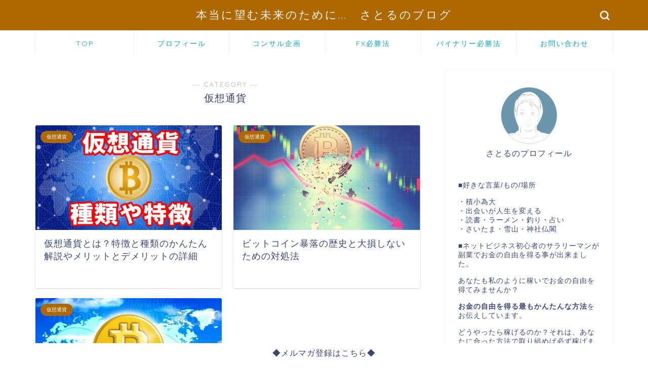

--- FILE ---
content_type: text/html; charset=UTF-8
request_url: https://satorulife.com/category/%E4%BB%AE%E6%83%B3%E9%80%9A%E8%B2%A8/
body_size: 12029
content:
<!DOCTYPE html>
<html lang="ja">
<head prefix="og: http://ogp.me/ns# fb: http://ogp.me/ns/fb# article: http://ogp.me/ns/article#">
<meta charset="utf-8">
<meta http-equiv="X-UA-Compatible" content="IE=edge">
<meta name="viewport" content="width=device-width, initial-scale=1">
<!-- ここからOGP -->
<meta property="og:type" content="blog">
<meta property="og:title" content="仮想通貨｜ネットビジネスを初心者で副業から成功させ自由を手にしたサトルのブログ">
<meta property="og:url" content="https://satorulife.com/category/%e4%bb%ae%e6%83%b3%e9%80%9a%e8%b2%a8/">
<meta property="og:description" content="仮想通貨">
<meta property="og:image" content="https://satorulife.com/wp-content/uploads/2018/10/garden_villa_living_room_at_wynn_palace_macau.jpg">
<meta property="og:site_name" content="ネットビジネスを初心者で副業から成功させ自由を手にしたサトルのブログ">
<meta property="fb:admins" content="">
<meta name="twitter:card" content="summary">
<!-- ここまでOGP --> 

<meta name="description" itemprop="description" content="仮想通貨" >

<title>仮想通貨｜ネットビジネスを初心者で副業から成功させ自由を手にしたサトルのブログ</title>
<link rel='dns-prefetch' href='//ajax.googleapis.com' />
<link rel='dns-prefetch' href='//cdnjs.cloudflare.com' />
<link rel='dns-prefetch' href='//use.fontawesome.com' />
<link rel='dns-prefetch' href='//s.w.org' />
<link rel="alternate" type="application/rss+xml" title="ネットビジネスを初心者で副業から成功させ自由を手にしたサトルのブログ &raquo; フィード" href="https://satorulife.com/feed/" />
<link rel="alternate" type="application/rss+xml" title="ネットビジネスを初心者で副業から成功させ自由を手にしたサトルのブログ &raquo; コメントフィード" href="https://satorulife.com/comments/feed/" />
<link rel="alternate" type="application/rss+xml" title="ネットビジネスを初心者で副業から成功させ自由を手にしたサトルのブログ &raquo; 仮想通貨 カテゴリーのフィード" href="https://satorulife.com/category/%e4%bb%ae%e6%83%b3%e9%80%9a%e8%b2%a8/feed/" />
		<script type="text/javascript">
			window._wpemojiSettings = {"baseUrl":"https:\/\/s.w.org\/images\/core\/emoji\/12.0.0-1\/72x72\/","ext":".png","svgUrl":"https:\/\/s.w.org\/images\/core\/emoji\/12.0.0-1\/svg\/","svgExt":".svg","source":{"concatemoji":"https:\/\/satorulife.com\/wp-includes\/js\/wp-emoji-release.min.js?ver=5.3.20"}};
			!function(e,a,t){var n,r,o,i=a.createElement("canvas"),p=i.getContext&&i.getContext("2d");function s(e,t){var a=String.fromCharCode;p.clearRect(0,0,i.width,i.height),p.fillText(a.apply(this,e),0,0);e=i.toDataURL();return p.clearRect(0,0,i.width,i.height),p.fillText(a.apply(this,t),0,0),e===i.toDataURL()}function c(e){var t=a.createElement("script");t.src=e,t.defer=t.type="text/javascript",a.getElementsByTagName("head")[0].appendChild(t)}for(o=Array("flag","emoji"),t.supports={everything:!0,everythingExceptFlag:!0},r=0;r<o.length;r++)t.supports[o[r]]=function(e){if(!p||!p.fillText)return!1;switch(p.textBaseline="top",p.font="600 32px Arial",e){case"flag":return s([127987,65039,8205,9895,65039],[127987,65039,8203,9895,65039])?!1:!s([55356,56826,55356,56819],[55356,56826,8203,55356,56819])&&!s([55356,57332,56128,56423,56128,56418,56128,56421,56128,56430,56128,56423,56128,56447],[55356,57332,8203,56128,56423,8203,56128,56418,8203,56128,56421,8203,56128,56430,8203,56128,56423,8203,56128,56447]);case"emoji":return!s([55357,56424,55356,57342,8205,55358,56605,8205,55357,56424,55356,57340],[55357,56424,55356,57342,8203,55358,56605,8203,55357,56424,55356,57340])}return!1}(o[r]),t.supports.everything=t.supports.everything&&t.supports[o[r]],"flag"!==o[r]&&(t.supports.everythingExceptFlag=t.supports.everythingExceptFlag&&t.supports[o[r]]);t.supports.everythingExceptFlag=t.supports.everythingExceptFlag&&!t.supports.flag,t.DOMReady=!1,t.readyCallback=function(){t.DOMReady=!0},t.supports.everything||(n=function(){t.readyCallback()},a.addEventListener?(a.addEventListener("DOMContentLoaded",n,!1),e.addEventListener("load",n,!1)):(e.attachEvent("onload",n),a.attachEvent("onreadystatechange",function(){"complete"===a.readyState&&t.readyCallback()})),(n=t.source||{}).concatemoji?c(n.concatemoji):n.wpemoji&&n.twemoji&&(c(n.twemoji),c(n.wpemoji)))}(window,document,window._wpemojiSettings);
		</script>
		<style type="text/css">
img.wp-smiley,
img.emoji {
	display: inline !important;
	border: none !important;
	box-shadow: none !important;
	height: 1em !important;
	width: 1em !important;
	margin: 0 .07em !important;
	vertical-align: -0.1em !important;
	background: none !important;
	padding: 0 !important;
}
</style>
	<link rel='stylesheet' id='wp-block-library-css'  href='https://satorulife.com/wp-includes/css/dist/block-library/style.min.css?ver=5.3.20' type='text/css' media='all' />
<style id='wp-block-library-inline-css' type='text/css'>
.has-text-align-justify{text-align:justify;}
</style>
<link rel='stylesheet' id='advanced-floating-content-css'  href='https://satorulife.com/wp-content/plugins/advanced-floating-content-lite/public/css/advanced-floating-content-public.css?ver=1.0.0' type='text/css' media='all' />
<link rel='stylesheet' id='contact-form-7-css'  href='https://satorulife.com/wp-content/plugins/contact-form-7/includes/css/styles.css?ver=5.2.2' type='text/css' media='all' />
<link rel='stylesheet' id='theme-style-css'  href='https://satorulife.com/wp-content/themes/jin/style.css?ver=5.3.20' type='text/css' media='all' />
<link rel='stylesheet' id='fontawesome-style-css'  href='https://use.fontawesome.com/releases/v5.6.3/css/all.css?ver=5.3.20' type='text/css' media='all' />
<link rel='stylesheet' id='swiper-style-css'  href='https://cdnjs.cloudflare.com/ajax/libs/Swiper/4.0.7/css/swiper.min.css?ver=5.3.20' type='text/css' media='all' />
<link rel='stylesheet' id='jetpack_css-css'  href='https://satorulife.com/wp-content/plugins/jetpack/css/jetpack.css?ver=8.3.3' type='text/css' media='all' />
<script type='text/javascript' src='https://ajax.googleapis.com/ajax/libs/jquery/1.12.4/jquery.min.js?ver=5.3.20'></script>
<script type='text/javascript' src='https://satorulife.com/wp-content/plugins/advanced-floating-content-lite/public/js/advanced-floating-content-public.js?ver=1.0.0'></script>
<link rel='https://api.w.org/' href='https://satorulife.com/wp-json/' />

<link rel='dns-prefetch' href='//v0.wordpress.com'/>
<style type='text/css'>img#wpstats{display:none}</style>	<style type="text/css">
		#wrapper{
							background-color: #fff;
				background-image: url();
					}
		.related-entry-headline-text span:before,
		#comment-title span:before,
		#reply-title span:before{
			background-color: #03aaba;
			border-color: #03aaba!important;
		}
		
		#breadcrumb:after,
		#page-top a{	
			background-color: #03aaba;
		}
				footer{
			background-color: #03aaba;
		}
		.footer-inner a,
		#copyright,
		#copyright-center{
			border-color: #fff!important;
			color: #fff!important;
		}
		#footer-widget-area
		{
			border-color: #fff!important;
		}
				.page-top-footer a{
			color: #03aaba!important;
		}
				#breadcrumb ul li,
		#breadcrumb ul li a{
			color: #03aaba!important;
		}
		
		body,
		a,
		a:link,
		a:visited,
		.my-profile,
		.widgettitle,
		.tabBtn-mag label{
			color: #3b4675;
		}
		a:hover{
			color: #008db7;
		}
						.widget_nav_menu ul > li > a:before,
		.widget_categories ul > li > a:before,
		.widget_pages ul > li > a:before,
		.widget_recent_entries ul > li > a:before,
		.widget_archive ul > li > a:before,
		.widget_archive form:after,
		.widget_categories form:after,
		.widget_nav_menu ul > li > ul.sub-menu > li > a:before,
		.widget_categories ul > li > .children > li > a:before,
		.widget_pages ul > li > .children > li > a:before,
		.widget_nav_menu ul > li > ul.sub-menu > li > ul.sub-menu li > a:before,
		.widget_categories ul > li > .children > li > .children li > a:before,
		.widget_pages ul > li > .children > li > .children li > a:before{
			color: #03aaba;
		}
		.widget_nav_menu ul .sub-menu .sub-menu li a:before{
			background-color: #3b4675!important;
		}
		footer .footer-widget,
		footer .footer-widget a,
		footer .footer-widget ul li,
		.footer-widget.widget_nav_menu ul > li > a:before,
		.footer-widget.widget_categories ul > li > a:before,
		.footer-widget.widget_recent_entries ul > li > a:before,
		.footer-widget.widget_pages ul > li > a:before,
		.footer-widget.widget_archive ul > li > a:before,
		footer .widget_tag_cloud .tagcloud a:before{
			color: #fff!important;
			border-color: #fff!important;
		}
		footer .footer-widget .widgettitle{
			color: #fff!important;
			border-color: #ad6800!important;
		}
		footer .widget_nav_menu ul .children .children li a:before,
		footer .widget_categories ul .children .children li a:before,
		footer .widget_nav_menu ul .sub-menu .sub-menu li a:before{
			background-color: #fff!important;
		}
		#drawernav a:hover,
		.post-list-title,
		#prev-next p,
		#toc_container .toc_list li a{
			color: #3b4675!important;
		}
		
		#header-box{
			background-color: #ad6800;
		}
						@media (min-width: 768px) {
		#header-box .header-box10-bg:before,
		#header-box .header-box11-bg:before{
			border-radius: 2px;
		}
		}
										@media (min-width: 768px) {
			.top-image-meta{
				margin-top: calc(0px - 30px);
			}
		}
		@media (min-width: 1200px) {
			.top-image-meta{
				margin-top: calc(0px);
			}
		}
				.pickup-contents:before{
			background-color: #ad6800!important;
		}
		
		.main-image-text{
			color: #ffffff;
		}
		.main-image-text-sub{
			color: #555;
		}
		
				@media (min-width: 481px) {
			#site-info{
				padding-top: 15px!important;
				padding-bottom: 15px!important;
			}
		}
		
		#site-info span a{
			color: #f4f4f4!important;
		}
		
				#headmenu .headsns .line a svg{
			fill: #f4f4f4!important;
		}
		#headmenu .headsns a,
		#headmenu{
			color: #f4f4f4!important;
			border-color:#f4f4f4!important;
		}
						.profile-follow .line-sns a svg{
			fill: #03aaba!important;
		}
		.profile-follow .line-sns a:hover svg{
			fill: #ad6800!important;
		}
		.profile-follow a{
			color: #03aaba!important;
			border-color:#03aaba!important;
		}
		.profile-follow a:hover,
		#headmenu .headsns a:hover{
			color:#ad6800!important;
			border-color:#ad6800!important;
		}
				.search-box:hover{
			color:#ad6800!important;
			border-color:#ad6800!important;
		}
				#header #headmenu .headsns .line a:hover svg{
			fill:#ad6800!important;
		}
		.cps-icon-bar,
		#navtoggle:checked + .sp-menu-open .cps-icon-bar{
			background-color: #f4f4f4;
		}
		#nav-container{
			background-color: #fff;
		}
		.menu-box .menu-item svg{
			fill:#03aaba;
		}
		#drawernav ul.menu-box > li > a,
		#drawernav2 ul.menu-box > li > a,
		#drawernav3 ul.menu-box > li > a,
		#drawernav4 ul.menu-box > li > a,
		#drawernav5 ul.menu-box > li > a,
		#drawernav ul.menu-box > li.menu-item-has-children:after,
		#drawernav2 ul.menu-box > li.menu-item-has-children:after,
		#drawernav3 ul.menu-box > li.menu-item-has-children:after,
		#drawernav4 ul.menu-box > li.menu-item-has-children:after,
		#drawernav5 ul.menu-box > li.menu-item-has-children:after{
			color: #03aaba!important;
		}
		#drawernav ul.menu-box li a,
		#drawernav2 ul.menu-box li a,
		#drawernav3 ul.menu-box li a,
		#drawernav4 ul.menu-box li a,
		#drawernav5 ul.menu-box li a{
			font-size: 14px!important;
		}
		#drawernav3 ul.menu-box > li{
			color: #3b4675!important;
		}
		#drawernav4 .menu-box > .menu-item > a:after,
		#drawernav3 .menu-box > .menu-item > a:after,
		#drawernav .menu-box > .menu-item > a:after{
			background-color: #03aaba!important;
		}
		#drawernav2 .menu-box > .menu-item:hover,
		#drawernav5 .menu-box > .menu-item:hover{
			border-top-color: #03aaba!important;
		}
				.cps-info-bar a{
			background-color: #ffcd44!important;
		}
				@media (min-width: 768px) {
			.post-list-mag .post-list-item:not(:nth-child(2n)){
				margin-right: 2.6%;
			}
		}
				@media (min-width: 768px) {
			#tab-1:checked ~ .tabBtn-mag li [for="tab-1"]:after,
			#tab-2:checked ~ .tabBtn-mag li [for="tab-2"]:after,
			#tab-3:checked ~ .tabBtn-mag li [for="tab-3"]:after,
			#tab-4:checked ~ .tabBtn-mag li [for="tab-4"]:after{
				border-top-color: #03aaba!important;
			}
			.tabBtn-mag label{
				border-bottom-color: #03aaba!important;
			}
		}
		#tab-1:checked ~ .tabBtn-mag li [for="tab-1"],
		#tab-2:checked ~ .tabBtn-mag li [for="tab-2"],
		#tab-3:checked ~ .tabBtn-mag li [for="tab-3"],
		#tab-4:checked ~ .tabBtn-mag li [for="tab-4"],
		#prev-next a.next:after,
		#prev-next a.prev:after,
		.more-cat-button a:hover span:before{
			background-color: #03aaba!important;
		}
		

		.swiper-slide .post-list-cat,
		.post-list-mag .post-list-cat,
		.post-list-mag3col .post-list-cat,
		.post-list-mag-sp1col .post-list-cat,
		.swiper-pagination-bullet-active,
		.pickup-cat,
		.post-list .post-list-cat,
		#breadcrumb .bcHome a:hover span:before,
		.popular-item:nth-child(1) .pop-num,
		.popular-item:nth-child(2) .pop-num,
		.popular-item:nth-child(3) .pop-num{
			background-color: #ad6800!important;
		}
		.sidebar-btn a,
		.profile-sns-menu{
			background-color: #ad6800!important;
		}
		.sp-sns-menu a,
		.pickup-contents-box a:hover .pickup-title{
			border-color: #03aaba!important;
			color: #03aaba!important;
		}
				.pro-line svg{
			fill: #03aaba!important;
		}
		.cps-post-cat a,
		.meta-cat,
		.popular-cat{
			background-color: #ad6800!important;
			border-color: #ad6800!important;
		}
		.tagicon,
		.tag-box a,
		#toc_container .toc_list > li,
		#toc_container .toc_title{
			color: #03aaba!important;
		}
		.widget_tag_cloud a::before{
			color: #3b4675!important;
		}
		.tag-box a,
		#toc_container:before{
			border-color: #03aaba!important;
		}
		.cps-post-cat a:hover{
			color: #008db7!important;
		}
		.pagination li:not([class*="current"]) a:hover,
		.widget_tag_cloud a:hover{
			background-color: #03aaba!important;
		}
		.pagination li:not([class*="current"]) a:hover{
			opacity: 0.5!important;
		}
		.pagination li.current a{
			background-color: #03aaba!important;
			border-color: #03aaba!important;
		}
		.nextpage a:hover span {
			color: #03aaba!important;
			border-color: #03aaba!important;
		}
		.cta-content:before{
			background-color: #6FBFCA!important;
		}
		.cta-text,
		.info-title{
			color: #fff!important;
		}
		#footer-widget-area.footer_style1 .widgettitle{
			border-color: #ad6800!important;
		}
		.sidebar_style1 .widgettitle,
		.sidebar_style5 .widgettitle{
			border-color: #03aaba!important;
		}
		.sidebar_style2 .widgettitle,
		.sidebar_style4 .widgettitle,
		.sidebar_style6 .widgettitle,
		#home-bottom-widget .widgettitle,
		#home-top-widget .widgettitle,
		#post-bottom-widget .widgettitle,
		#post-top-widget .widgettitle{
			background-color: #03aaba!important;
		}
		#home-bottom-widget .widget_search .search-box input[type="submit"],
		#home-top-widget .widget_search .search-box input[type="submit"],
		#post-bottom-widget .widget_search .search-box input[type="submit"],
		#post-top-widget .widget_search .search-box input[type="submit"]{
			background-color: #ad6800!important;
		}
		
		.tn-logo-size{
			font-size: 160%!important;
		}
		@media (min-width: 481px) {
		.tn-logo-size img{
			width: calc(160%*0.5)!important;
		}
		}
		@media (min-width: 768px) {
		.tn-logo-size img{
			width: calc(160%*2.2)!important;
		}
		}
		@media (min-width: 1200px) {
		.tn-logo-size img{
			width: 160%!important;
		}
		}
		.sp-logo-size{
			font-size: 100%!important;
		}
		.sp-logo-size img{
			width: 100%!important;
		}
				.cps-post-main ul > li:before,
		.cps-post-main ol > li:before{
			background-color: #ad6800!important;
		}
		.profile-card .profile-title{
			background-color: #03aaba!important;
		}
		.profile-card{
			border-color: #03aaba!important;
		}
		.cps-post-main a{
			color:#008db7;
		}
		.cps-post-main .marker{
			background: -webkit-linear-gradient( transparent 60%, #ffcedb 0% ) ;
			background: linear-gradient( transparent 60%, #ffcedb 0% ) ;
		}
		.cps-post-main .marker2{
			background: -webkit-linear-gradient( transparent 60%, #a9eaf2 0% ) ;
			background: linear-gradient( transparent 60%, #a9eaf2 0% ) ;
		}
		.cps-post-main .jic-sc{
			color:#e9546b;
		}
		
		
		.simple-box1{
			border-color:#ef9b9b!important;
		}
		.simple-box2{
			border-color:#f2bf7d!important;
		}
		.simple-box3{
			border-color:#b5e28a!important;
		}
		.simple-box4{
			border-color:#7badd8!important;
		}
		.simple-box4:before{
			background-color: #7badd8;
		}
		.simple-box5{
			border-color:#e896c7!important;
		}
		.simple-box5:before{
			background-color: #e896c7;
		}
		.simple-box6{
			background-color:#fffdef!important;
		}
		.simple-box7{
			border-color:#def1f9!important;
		}
		.simple-box7:before{
			background-color:#def1f9!important;
		}
		.simple-box8{
			border-color:#96ddc1!important;
		}
		.simple-box8:before{
			background-color:#96ddc1!important;
		}
		.simple-box9:before{
			background-color:#e1c0e8!important;
		}
				.simple-box9:after{
			border-color:#e1c0e8 #e1c0e8 #fff #fff!important;
		}
				
		.kaisetsu-box1:before,
		.kaisetsu-box1-title{
			background-color:#ffb49e!important;
		}
		.kaisetsu-box2{
			border-color:#89c2f4!important;
		}
		.kaisetsu-box2-title{
			background-color:#89c2f4!important;
		}
		.kaisetsu-box4{
			border-color:#ea91a9!important;
		}
		.kaisetsu-box4-title{
			background-color:#ea91a9!important;
		}
		.kaisetsu-box5:before{
			background-color:#57b3ba!important;
		}
		.kaisetsu-box5-title{
			background-color:#57b3ba!important;
		}
		
		.concept-box1{
			border-color:#85db8f!important;
		}
		.concept-box1:after{
			background-color:#85db8f!important;
		}
		.concept-box1:before{
			content:"ポイント"!important;
			color:#85db8f!important;
		}
		.concept-box2{
			border-color:#f7cf6a!important;
		}
		.concept-box2:after{
			background-color:#f7cf6a!important;
		}
		.concept-box2:before{
			content:"注意点"!important;
			color:#f7cf6a!important;
		}
		.concept-box3{
			border-color:#86cee8!important;
		}
		.concept-box3:after{
			background-color:#86cee8!important;
		}
		.concept-box3:before{
			content:"良い例"!important;
			color:#86cee8!important;
		}
		.concept-box4{
			border-color:#ed8989!important;
		}
		.concept-box4:after{
			background-color:#ed8989!important;
		}
		.concept-box4:before{
			content:"悪い例"!important;
			color:#ed8989!important;
		}
		.concept-box5{
			border-color:#9e9e9e!important;
		}
		.concept-box5:after{
			background-color:#9e9e9e!important;
		}
		.concept-box5:before{
			content:"参考"!important;
			color:#9e9e9e!important;
		}
		.concept-box6{
			border-color:#8eaced!important;
		}
		.concept-box6:after{
			background-color:#8eaced!important;
		}
		.concept-box6:before{
			content:"メモ"!important;
			color:#8eaced!important;
		}
		
		.innerlink-box1,
		.blog-card{
			border-color:#73bc9b!important;
		}
		.innerlink-box1-title{
			background-color:#73bc9b!important;
			border-color:#73bc9b!important;
		}
		.innerlink-box1:before,
		.blog-card-hl-box{
			background-color:#73bc9b!important;
		}
				.concept-box1:before,
		.concept-box2:before,
		.concept-box3:before,
		.concept-box4:before,
		.concept-box5:before,
		.concept-box6:before{
			background-color: #fff;
			background-image: url();
		}
		.concept-box1:after,
		.concept-box2:after,
		.concept-box3:after,
		.concept-box4:after,
		.concept-box5:after,
		.concept-box6:after{
			border-color: #fff;
			border-image: url() 27 23 / 50px 30px / 1rem round space0 / 5px 5px;
		}
				
		.jin-ac-box01-title::after{
			color: #03aaba;
		}
		
		.color-button01 a,
		.color-button01 a:hover,
		.color-button01:before{
			background-color: #008db7!important;
		}
		.top-image-btn-color a,
		.top-image-btn-color a:hover,
		.top-image-btn-color:before{
			background-color: #40d339!important;
		}
		.color-button02 a,
		.color-button02 a:hover,
		.color-button02:before{
			background-color: #d9333f!important;
		}
		
		.color-button01-big a,
		.color-button01-big a:hover,
		.color-button01-big:before{
			background-color: #3296d1!important;
		}
		.color-button01-big a,
		.color-button01-big:before{
			border-radius: 5px!important;
		}
		.color-button01-big a{
			padding-top: 20px!important;
			padding-bottom: 20px!important;
		}
		
		.color-button02-big a,
		.color-button02-big a:hover,
		.color-button02-big:before{
			background-color: #83d159!important;
		}
		.color-button02-big a,
		.color-button02-big:before{
			border-radius: 5px!important;
		}
		.color-button02-big a{
			padding-top: 20px!important;
			padding-bottom: 20px!important;
		}
				.color-button01-big{
			width: 75%!important;
		}
		.color-button02-big{
			width: 75%!important;
		}
				
		
					.top-image-btn-color:before,
			.color-button01:before,
			.color-button02:before,
			.color-button01-big:before,
			.color-button02-big:before{
				bottom: -1px;
				left: -1px;
				width: 100%;
				height: 100%;
				border-radius: 6px;
				box-shadow: 0px 1px 5px 0px rgba(0, 0, 0, 0.25);
				-webkit-transition: all .4s;
				transition: all .4s;
			}
			.top-image-btn-color a:hover,
			.color-button01 a:hover,
			.color-button02 a:hover,
			.color-button01-big a:hover,
			.color-button02-big a:hover{
				-webkit-transform: translateY(2px);
				transform: translateY(2px);
				-webkit-filter: brightness(0.95);
				 filter: brightness(0.95);
			}
			.top-image-btn-color:hover:before,
			.color-button01:hover:before,
			.color-button02:hover:before,
			.color-button01-big:hover:before,
			.color-button02-big:hover:before{
				-webkit-transform: translateY(2px);
				transform: translateY(2px);
				box-shadow: none!important;
			}
				
		.h2-style01 h2,
		.h2-style02 h2:before,
		.h2-style03 h2,
		.h2-style04 h2:before,
		.h2-style05 h2,
		.h2-style07 h2:before,
		.h2-style07 h2:after,
		.h3-style03 h3:before,
		.h3-style02 h3:before,
		.h3-style05 h3:before,
		.h3-style07 h3:before,
		.h2-style08 h2:after,
		.h2-style10 h2:before,
		.h2-style10 h2:after,
		.h3-style02 h3:after,
		.h4-style02 h4:before{
			background-color: #03aaba!important;
		}
		.h3-style01 h3,
		.h3-style04 h3,
		.h3-style05 h3,
		.h3-style06 h3,
		.h4-style01 h4,
		.h2-style02 h2,
		.h2-style08 h2,
		.h2-style08 h2:before,
		.h2-style09 h2,
		.h4-style03 h4{
			border-color: #03aaba!important;
		}
		.h2-style05 h2:before{
			border-top-color: #03aaba!important;
		}
		.h2-style06 h2:before,
		.sidebar_style3 .widgettitle:after{
			background-image: linear-gradient(
				-45deg,
				transparent 25%,
				#03aaba 25%,
				#03aaba 50%,
				transparent 50%,
				transparent 75%,
				#03aaba 75%,
				#03aaba			);
		}
				.jin-h2-icons.h2-style02 h2 .jic:before,
		.jin-h2-icons.h2-style04 h2 .jic:before,
		.jin-h2-icons.h2-style06 h2 .jic:before,
		.jin-h2-icons.h2-style07 h2 .jic:before,
		.jin-h2-icons.h2-style08 h2 .jic:before,
		.jin-h2-icons.h2-style09 h2 .jic:before,
		.jin-h2-icons.h2-style10 h2 .jic:before,
		.jin-h3-icons.h3-style01 h3 .jic:before,
		.jin-h3-icons.h3-style02 h3 .jic:before,
		.jin-h3-icons.h3-style03 h3 .jic:before,
		.jin-h3-icons.h3-style04 h3 .jic:before,
		.jin-h3-icons.h3-style05 h3 .jic:before,
		.jin-h3-icons.h3-style06 h3 .jic:before,
		.jin-h3-icons.h3-style07 h3 .jic:before,
		.jin-h4-icons.h4-style01 h4 .jic:before,
		.jin-h4-icons.h4-style02 h4 .jic:before,
		.jin-h4-icons.h4-style03 h4 .jic:before,
		.jin-h4-icons.h4-style04 h4 .jic:before{
			color:#03aaba;
		}
		
		@media all and (-ms-high-contrast:none){
			*::-ms-backdrop, .color-button01:before,
			.color-button02:before,
			.color-button01-big:before,
			.color-button02-big:before{
				background-color: #595857!important;
			}
		}
		
		.jin-lp-h2 h2,
		.jin-lp-h2 h2{
			background-color: transparent!important;
			border-color: transparent!important;
			color: #3b4675!important;
		}
		.jincolumn-h3style2{
			border-color:#03aaba!important;
		}
		.jinlph2-style1 h2:first-letter{
			color:#03aaba!important;
		}
		.jinlph2-style2 h2,
		.jinlph2-style3 h2{
			border-color:#03aaba!important;
		}
		.jin-photo-title .jin-fusen1-down,
		.jin-photo-title .jin-fusen1-even,
		.jin-photo-title .jin-fusen1-up{
			border-left-color:#03aaba;
		}
		.jin-photo-title .jin-fusen2,
		.jin-photo-title .jin-fusen3{
			background-color:#03aaba;
		}
		.jin-photo-title .jin-fusen2:before,
		.jin-photo-title .jin-fusen3:before {
			border-top-color: #03aaba;
		}
		.has-huge-font-size{
			font-size:42px!important;
		}
		.has-large-font-size{
			font-size:36px!important;
		}
		.has-medium-font-size{
			font-size:20px!important;
		}
		.has-normal-font-size{
			font-size:16px!important;
		}
		.has-small-font-size{
			font-size:13px!important;
		}
		
		
	</style>
<link rel="icon" href="https://satorulife.com/wp-content/uploads/2019/06/cropped-s-1-32x32.jpg" sizes="32x32" />
<link rel="icon" href="https://satorulife.com/wp-content/uploads/2019/06/cropped-s-1-192x192.jpg" sizes="192x192" />
<link rel="apple-touch-icon-precomposed" href="https://satorulife.com/wp-content/uploads/2019/06/cropped-s-1-180x180.jpg" />
<meta name="msapplication-TileImage" content="https://satorulife.com/wp-content/uploads/2019/06/cropped-s-1-270x270.jpg" />
	
<!--カエレバCSS-->
<!--アプリーチCSS-->

<!-- Global site tag (gtag.js) - Google Analytics -->
<script async src="https://www.googletagmanager.com/gtag/js?id=UA-82836178-5"></script>
<script>
  window.dataLayer = window.dataLayer || [];
  function gtag(){dataLayer.push(arguments);}
  gtag('js', new Date());

  gtag('config', 'UA-82836178-5');
</script>
</head>
<body data-rsssl=1 class="archive category category-21" id="nofont-style">
<div id="wrapper">

		
	<div id="scroll-content" class="animate">
	
		<!--ヘッダー-->

								
<div id="header-box" class="tn_on header-box animate">
	<div id="header" class="header-type2 header animate">
		
		<div id="site-info" class="ef">
												<span class="tn-logo-size"><a href='https://satorulife.com/' title='ネットビジネスを初心者で副業から成功させ自由を手にしたサトルのブログ' rel='home'>本当に望む未来のために...　さとるのブログ</a></span>
									</div>

	
				<div id="headmenu">
			<span class="headsns tn_sns_on">
																	
									

			</span>
			<span class="headsearch tn_search_on">
				<form class="search-box" role="search" method="get" id="searchform" action="https://satorulife.com/">
	<input type="search" placeholder="" class="text search-text" value="" name="s" id="s">
	<input type="submit" id="searchsubmit" value="&#xe931;">
</form>
			</span>
		</div>
		
	</div>
	
		
</div>


		
	<!--グローバルナビゲーション layout1-->
				<div id="nav-container" class="header-style4-animate animate">
			<div id="drawernav2" class="ef">
				<nav class="fixed-content"><ul class="menu-box"><li class="menu-item menu-item-type-custom menu-item-object-custom menu-item-home menu-item-8"><a href="https://satorulife.com">TOP</a></li>
<li class="menu-item menu-item-type-custom menu-item-object-custom menu-item-9"><a href="https://satorulife.com/profile">プロフィール</a></li>
<li class="menu-item menu-item-type-custom menu-item-object-custom menu-item-10"><a href="https://satorulife.com/line">コンサル企画</a></li>
<li class="menu-item menu-item-type-custom menu-item-object-custom menu-item-11"><a href="https://satorulife.com/fx/">FX必勝法</a></li>
<li class="menu-item menu-item-type-custom menu-item-object-custom menu-item-3683"><a href="https://satorulife.com/binary/">バイナリー必勝法</a></li>
<li class="menu-item menu-item-type-custom menu-item-object-custom menu-item-13"><a href="https://satorulife.com/contact">お問い合わせ</a></li>
</ul></nav>			</div>
		</div>
				<!--グローバルナビゲーション layout1-->
	
			<!--ヘッダー画像-->
																				<!--ヘッダー画像-->
			
		<!--ヘッダー-->

		<div class="clearfix"></div>

			
														
		
	<div id="contents">
		
		<!--メインコンテンツ-->
							<main id="main-contents" class="main-contents article_style2 animate" itemscope itemtype="https://schema.org/Blog">
				<section class="cps-post-box hentry">
					<header class="archive-post-header">
						<span class="archive-title-sub ef">― CATEGORY ―</span>
						<h1 class="archive-title entry-title" itemprop="headline">仮想通貨</h1>
						<div class="cps-post-meta vcard">
							<span class="writer fn" itemprop="author" itemscope itemtype="https://schema.org/Person"><span itemprop="name">さとる</span></span>
							<span class="cps-post-date-box" style="display: none;">
									<div style="display: none;">
		<span class="cps-post-date"><i class="jic jin-ifont-watch" aria-hidden="true"></i>&nbsp;<time class="entry-date date published" datetime="2019-11-18T06:31:43+09:00">2019年11月18日</time></span>
		<time class="entry-date date updated" datetime="2019-11-18T06:31:43+09:00"><span class="cps-post-date"><i class="jic jin-ifont-reload" aria-hidden="true"></i>&nbsp;2019.11.18</span></time>
	</div>
							</span>
						</div>
					</header>
				</section>

				<section class="entry-content archive-box">
					<div class="toppost-list-box-simple">

	<div class="post-list-mag">
				<article class="post-list-item" itemscope itemtype="https://schema.org/BlogPosting">
	<a class="post-list-link" rel="bookmark" href="https://satorulife.com/virtual-currency/" itemprop='mainEntityOfPage'>
		<div class="post-list-inner">
			<div class="post-list-thumb" itemprop="image" itemscope itemtype="https://schema.org/ImageObject">
															<img src="https://satorulife.com/wp-content/uploads/2019/10/仮想通貨2-1024x724-640x360.jpg" class="attachment-small_size size-small_size wp-post-image" alt="" srcset="https://satorulife.com/wp-content/uploads/2019/10/仮想通貨2-1024x724-640x360.jpg 640w, https://satorulife.com/wp-content/uploads/2019/10/仮想通貨2-1024x724-320x180.jpg 320w, https://satorulife.com/wp-content/uploads/2019/10/仮想通貨2-1024x724-1280x720.jpg 1280w" sizes="(max-width: 640px) 100vw, 640px" />						<meta itemprop="url" content="https://satorulife.com/wp-content/uploads/2019/10/仮想通貨2-1024x724-640x360.jpg">
						<meta itemprop="width" content="640">
						<meta itemprop="height" content="360">
												</div>
			<div class="post-list-meta vcard">
								<span class="post-list-cat category-%e4%bb%ae%e6%83%b3%e9%80%9a%e8%b2%a8" style="background-color:!important;" itemprop="keywords">仮想通貨</span>
				
				<h2 class="post-list-title entry-title" itemprop="headline">仮想通貨とは？特徴と種類のかんたん解説やメリットとデメリットの詳細</h2>

				
				<span class="writer fn" itemprop="author" itemscope itemtype="https://schema.org/Person"><span itemprop="name">さとる</span></span>

				<div class="post-list-publisher" itemprop="publisher" itemscope itemtype="https://schema.org/Organization">
					<span itemprop="logo" itemscope itemtype="https://schema.org/ImageObject">
						<span itemprop="url"></span>
					</span>
					<span itemprop="name">ネットビジネスを初心者で副業から成功させ自由を手にしたサトルのブログ</span>
				</div>
			</div>
		</div>
	</a>
</article>				<article class="post-list-item" itemscope itemtype="https://schema.org/BlogPosting">
	<a class="post-list-link" rel="bookmark" href="https://satorulife.com/bitcoin-crash/" itemprop='mainEntityOfPage'>
		<div class="post-list-inner">
			<div class="post-list-thumb" itemprop="image" itemscope itemtype="https://schema.org/ImageObject">
															<img src="https://satorulife.com/wp-content/uploads/2019/10/shutterstock_1085054501-650x401-640x360.jpg" class="attachment-small_size size-small_size wp-post-image" alt="" srcset="https://satorulife.com/wp-content/uploads/2019/10/shutterstock_1085054501-650x401-640x360.jpg 640w, https://satorulife.com/wp-content/uploads/2019/10/shutterstock_1085054501-650x401-320x180.jpg 320w, https://satorulife.com/wp-content/uploads/2019/10/shutterstock_1085054501-650x401-1280x720.jpg 1280w" sizes="(max-width: 640px) 100vw, 640px" />						<meta itemprop="url" content="https://satorulife.com/wp-content/uploads/2019/10/shutterstock_1085054501-650x401-640x360.jpg">
						<meta itemprop="width" content="640">
						<meta itemprop="height" content="360">
												</div>
			<div class="post-list-meta vcard">
								<span class="post-list-cat category-%e4%bb%ae%e6%83%b3%e9%80%9a%e8%b2%a8" style="background-color:!important;" itemprop="keywords">仮想通貨</span>
				
				<h2 class="post-list-title entry-title" itemprop="headline">ビットコイン暴落の歴史と大損しないための対処法</h2>

				
				<span class="writer fn" itemprop="author" itemscope itemtype="https://schema.org/Person"><span itemprop="name">さとる</span></span>

				<div class="post-list-publisher" itemprop="publisher" itemscope itemtype="https://schema.org/Organization">
					<span itemprop="logo" itemscope itemtype="https://schema.org/ImageObject">
						<span itemprop="url"></span>
					</span>
					<span itemprop="name">ネットビジネスを初心者で副業から成功させ自由を手にしたサトルのブログ</span>
				</div>
			</div>
		</div>
	</a>
</article>				<article class="post-list-item" itemscope itemtype="https://schema.org/BlogPosting">
	<a class="post-list-link" rel="bookmark" href="https://satorulife.com/bitcoin-from-now-on/" itemprop='mainEntityOfPage'>
		<div class="post-list-inner">
			<div class="post-list-thumb" itemprop="image" itemscope itemtype="https://schema.org/ImageObject">
															<img src="https://satorulife.com/wp-content/uploads/2019/10/size_605_3a2f8ee0140bd7665abe902f79daa42e_s-640x360.jpg" class="attachment-small_size size-small_size wp-post-image" alt="" srcset="https://satorulife.com/wp-content/uploads/2019/10/size_605_3a2f8ee0140bd7665abe902f79daa42e_s-640x360.jpg 640w, https://satorulife.com/wp-content/uploads/2019/10/size_605_3a2f8ee0140bd7665abe902f79daa42e_s-320x180.jpg 320w, https://satorulife.com/wp-content/uploads/2019/10/size_605_3a2f8ee0140bd7665abe902f79daa42e_s-1280x720.jpg 1280w" sizes="(max-width: 640px) 100vw, 640px" />						<meta itemprop="url" content="https://satorulife.com/wp-content/uploads/2019/10/size_605_3a2f8ee0140bd7665abe902f79daa42e_s-640x360.jpg">
						<meta itemprop="width" content="640">
						<meta itemprop="height" content="360">
												</div>
			<div class="post-list-meta vcard">
								<span class="post-list-cat category-%e4%bb%ae%e6%83%b3%e9%80%9a%e8%b2%a8" style="background-color:!important;" itemprop="keywords">仮想通貨</span>
				
				<h2 class="post-list-title entry-title" itemprop="headline">ビットコインのチャートと今後は？買い方から相場予想と税金について</h2>

				
				<span class="writer fn" itemprop="author" itemscope itemtype="https://schema.org/Person"><span itemprop="name">さとる</span></span>

				<div class="post-list-publisher" itemprop="publisher" itemscope itemtype="https://schema.org/Organization">
					<span itemprop="logo" itemscope itemtype="https://schema.org/ImageObject">
						<span itemprop="url"></span>
					</span>
					<span itemprop="name">ネットビジネスを初心者で副業から成功させ自由を手にしたサトルのブログ</span>
				</div>
			</div>
		</div>
	</a>
</article>		
		<section class="pager-top">
					</section>
	</div>
</div>				</section>
				
															</main>
				<!--サイドバー-->
<div id="sidebar" class="sideber sidebar_style4 animate" role="complementary" itemscope itemtype="https://schema.org/WPSideBar">
		
	<div id="widget-profile-2" class="widget widget-profile">		<div class="my-profile">
			<div class="myjob"></div>
			<div class="myname">さとるのプロフィール</div>
			<div class="my-profile-thumb">		
				<a href="https://satorulife.com/profile/"><img src="https://satorulife.com/wp-content/uploads/2019/11/20191012jackccnr様-150x150.png" /></a>
			</div>
			<div class="myintro">■好きな言葉/もの/場所
<br /><br />
・積小為大<br />
・出会いが人生を変える<br />
・読書・ラーメン・釣り・占い<br />
・さいたま・雪山・神社仏閣<br />
<br />
■ネットビジネス初心者のサラリーマンが副業でお金の自由を得る事が出来ました。
<br /><br />
あなたも私のように稼いでお金の自由を得てみませんか？
<br /><br />
<strong>お金の自由を得る最もかんたんな方法</strong>をお伝えしています。
<br /><br />
どうやったら稼げるのか？それは、あなたに合った方法で取り組めば必ず稼げます。
<br /><br />
まずは自分でお金を稼げるようになるのが大事です。
<br /><br />
<strong>そして、お金だけではなく人生の成功者となるべく日々精進</strong>しています。
<br /><br />
よろしかったら【詳しいプロフィール】も見てくださいね。
<br /><br />
<center>▼▼▼</center>
<br /><br />
<a href="https://satorulife.com/profile"><img class="aligncenter size-medium wp-image-175" src="https://satorulife.com/wp-content/uploads/2018/11/詳しいプロフィール-300x59.jpg" alt="" width="300" height="59" /></a></div>
					</div>
		</div><div id="search-2" class="widget widget_search"><form class="search-box" role="search" method="get" id="searchform" action="https://satorulife.com/">
	<input type="search" placeholder="" class="text search-text" value="" name="s" id="s">
	<input type="submit" id="searchsubmit" value="&#xe931;">
</form>
</div>		<div id="recent-posts-2" class="widget widget_recent_entries">		<div class="widgettitle ef">最近の投稿</div>		<ul>
											<li>
					<a href="https://satorulife.com/ascii-nishikazuhiko-quote/">アスキー創業者西和彦の後悔と名言！7000億円をフイにした男&#8230;幸せな人生とは&#8230;</a>
									</li>
											<li>
					<a href="https://satorulife.com/ootsukakumiko/">大塚家具大塚久美子の生い立ちと経緯、ヤマダ電機の子会社化は誤算か？</a>
									</li>
											<li>
					<a href="https://satorulife.com/ajinomoto-suzukisaburousuke-quote/">味の素の創業者鈴木三郎助の名言と生涯 成功の秘密は母なか子にあり</a>
									</li>
											<li>
					<a href="https://satorulife.com/kojimachiduko/">イオン小嶋千鶴子の名言と功績 姉の働きが岡田卓也を日本一の原動力</a>
									</li>
											<li>
					<a href="https://satorulife.com/daiei-nakauchiisao-quote/">ダイエー中内功の名言と功績そして失敗･･変化していく消費者の顔が･･</a>
									</li>
					</ul>
		</div><div id="categories-2" class="widget widget_categories"><div class="widgettitle ef">カテゴリー</div>		<ul>
				<li class="cat-item cat-item-3"><a href="https://satorulife.com/category/fx/">FX</a>
</li>
	<li class="cat-item cat-item-13"><a href="https://satorulife.com/category/lp-colorful/">LPカラフル</a>
</li>
	<li class="cat-item cat-item-11"><a href="https://satorulife.com/category/youtube/">Youtube</a>
</li>
	<li class="cat-item cat-item-17"><a href="https://satorulife.com/category/%e3%81%8a%e3%81%99%e3%81%99%e3%82%81%e6%83%85%e5%a0%b1/">おすすめ情報</a>
</li>
	<li class="cat-item cat-item-4"><a href="https://satorulife.com/category/%e3%81%8a%e9%87%91%e3%81%a8%e7%94%9f%e6%b4%bb/">お金と生活</a>
</li>
	<li class="cat-item cat-item-30"><a href="https://satorulife.com/category/%e3%81%8a%e9%87%91%e3%81%a8%e7%9f%a5%e8%ad%98%e3%81%a8%e6%95%99%e9%a4%8a/">お金と知識と教養</a>
</li>
	<li class="cat-item cat-item-26"><a href="https://satorulife.com/category/%e3%82%b9%e3%82%ad%e3%83%9e%e6%99%82%e9%96%93%e3%81%ae%e4%bd%9c%e3%82%8a%e6%96%b9/">スキマ時間の作り方</a>
</li>
	<li class="cat-item cat-item-20"><a href="https://satorulife.com/category/%e3%83%8d%e3%83%83%e3%83%88%e3%83%93%e3%82%b8%e3%83%8d%e3%82%b9%e5%bf%85%e9%a0%88%e3%83%84%e3%83%bc%e3%83%ab/">ネットビジネス必須ツール</a>
</li>
	<li class="cat-item cat-item-19"><a href="https://satorulife.com/category/%e3%83%93%e3%82%b8%e3%83%8d%e3%82%b9%e6%99%82%e4%ba%8b%e3%83%8d%e3%82%bf/">ビジネス時事ネタ</a>
</li>
	<li class="cat-item cat-item-8"><a href="https://satorulife.com/category/%e3%83%9e%e3%82%a4%e3%82%b9%e3%83%94%e3%83%bcmyasp/">マイスピーMyASP</a>
</li>
	<li class="cat-item cat-item-5"><a href="https://satorulife.com/category/%e3%83%af%e3%83%bc%e3%83%89%e3%83%97%e3%83%ac%e3%82%b9/">ワードプレス</a>
</li>
	<li class="cat-item cat-item-10"><a href="https://satorulife.com/category/%e4%bb%95%e4%ba%8b%e3%81%a8%e8%b3%87%e6%a0%bc/">仕事と資格</a>
</li>
	<li class="cat-item cat-item-9"><a href="https://satorulife.com/category/%e4%bb%95%e4%ba%8b%e8%a1%93/">仕事術</a>
</li>
	<li class="cat-item cat-item-21 current-cat"><a aria-current="page" href="https://satorulife.com/category/%e4%bb%ae%e6%83%b3%e9%80%9a%e8%b2%a8/">仮想通貨</a>
</li>
	<li class="cat-item cat-item-15"><a href="https://satorulife.com/category/%e5%89%af%e6%a5%ad/">副業</a>
</li>
	<li class="cat-item cat-item-14"><a href="https://satorulife.com/category/pointsight/">副業 ポイントサイト ハピタス</a>
</li>
	<li class="cat-item cat-item-16"><a href="https://satorulife.com/category/%e5%8e%b3%e9%81%b8%e3%81%8a%e3%81%99%e3%81%99%e3%82%81%e6%95%99%e6%9d%90/">厳選おすすめ教材</a>
</li>
	<li class="cat-item cat-item-27"><a href="https://satorulife.com/category/%e5%ae%b6%e4%ba%8b%e3%83%86%e3%82%af%e3%83%8b%e3%83%83%e3%82%af/">家事テクニック</a>
</li>
	<li class="cat-item cat-item-12"><a href="https://satorulife.com/category/%e5%b9%b4%e5%8f%8e%e3%83%a9%e3%83%b3%e3%82%ad%e3%83%b3%e3%82%b0/">年収ランキング</a>
</li>
	<li class="cat-item cat-item-31"><a href="https://satorulife.com/category/%e6%97%a5%e3%80%85%e9%9b%91%e6%84%9f/">日々雑感</a>
</li>
	<li class="cat-item cat-item-7"><a href="https://satorulife.com/category/%e6%9c%89%e5%90%8d%e4%ba%ba%e3%81%ae%e5%90%8d%e8%a8%80/">有名人の名言</a>
</li>
		</ul>
			</div>	
			</div>
	</div>
<div class="clearfix"></div>
	<!--フッター-->
			<!-- breadcrumb -->
<div id="breadcrumb" class="footer_type1">
	<ul itemscope itemtype="https://schema.org/BreadcrumbList">
		
		<div class="page-top-footer"><a class="totop"><i class="jic jin-ifont-arrowtop"></i></a></div>
		
		<li itemprop="itemListElement" itemscope itemtype="https://schema.org/ListItem">
			<a href="https://satorulife.com/" itemid="https://satorulife.com/" itemscope itemtype="https://schema.org/Thing" itemprop="item">
				<i class="jic jin-ifont-home space-i" aria-hidden="true"></i><span itemprop="name">HOME</span>
			</a>
			<meta itemprop="position" content="1">
		</li>
		
		<li itemprop="itemListElement" itemscope itemtype="https://schema.org/ListItem"><i class="jic jin-ifont-arrow space" aria-hidden="true"></i><a href="https://satorulife.com/category/%e4%bb%ae%e6%83%b3%e9%80%9a%e8%b2%a8/" itemid="https://satorulife.com/category/%e4%bb%ae%e6%83%b3%e9%80%9a%e8%b2%a8/" itemscope itemtype="https://schema.org/Thing" itemprop="item"><span itemprop="name">仮想通貨</span></a><meta itemprop="position" content="2"></li>		
			</ul>
</div>
<!--breadcrumb-->			<footer role="contentinfo" itemscope itemtype="https://schema.org/WPFooter">
	
		<!--ここからフッターウィジェット-->
		
				
				
		
		<div class="clearfix"></div>
		
		<!--ここまでフッターウィジェット-->
	
					<div id="footer-box">
				<div class="footer-inner">
					<span id="privacy"><a href="https://satorulife.com/privacy">プライバシーポリシー</a></span>
					<span id="law"><a href="https://satorulife.com/law">免責事項</a></span>
					<span id="copyright" itemprop="copyrightHolder"><i class="jic jin-ifont-copyright" aria-hidden="true"></i>2018–2026&nbsp;&nbsp;ネットビジネスを初心者で副業から成功させ自由を手にしたサトルのブログ</span>
				</div>
			</div>
				<div class="clearfix"></div>
	</footer>
	
	
	
		
	</div><!--scroll-content-->

			
</div><!--wrapper-->

<style type="text/css">#afc_sidebar_194{background:#FFFFFF;position:fixed;bottom:0px;left:0px;width:100%;margin:0px 0px 0px 0px;z-index:999999;padding:10px;color:#ffffff;}
.afc_popup .img{position:absolute; top:-15px; right:-15px;}@media screen and (min-width:481px) and (max-width:768px){}@media only screen and (min-width: 321px) and (max-width: 480px) {.afc_popup{margin:0 !important;}.afc_popup iframe{width:100% !important;}}@media only screen and (max-width: 320px) {.afc_popup{margin:0 !important;}.afc_popup iframe{width:100% !important;}}</style><div id="afc_sidebar_194" class="afc_popup"><div class="t-aligncenter"><a href="https://my57p.com/p/r/UM9FsJVx" rel="noopener" target="_blank">◆メルマガ登録はこちら◆</a></div></div><script type='text/javascript'>
	(function ($) {
		$('.afc_close_content').click(function(){			
			var afc_content_id = $(this).closest('div').attr('id');
			$('#'+afc_content_id).hide();
		});
	})(jQuery);
</script><script type='text/javascript'>
/* <![CDATA[ */
var wpcf7 = {"apiSettings":{"root":"https:\/\/satorulife.com\/wp-json\/contact-form-7\/v1","namespace":"contact-form-7\/v1"}};
/* ]]> */
</script>
<script type='text/javascript' src='https://satorulife.com/wp-content/plugins/contact-form-7/includes/js/scripts.js?ver=5.2.2'></script>
<script type='text/javascript' src='https://satorulife.com/wp-content/themes/jin/js/common.js?ver=5.3.20'></script>
<script type='text/javascript' src='https://satorulife.com/wp-content/themes/jin/js/jin_h_icons.js?ver=5.3.20'></script>
<script type='text/javascript' src='https://cdnjs.cloudflare.com/ajax/libs/Swiper/4.0.7/js/swiper.min.js?ver=5.3.20'></script>
<script type='text/javascript' src='https://use.fontawesome.com/releases/v5.6.3/js/all.js?ver=5.3.20'></script>
<script type='text/javascript' src='https://satorulife.com/wp-includes/js/wp-embed.min.js?ver=5.3.20'></script>
<script type='text/javascript' src='https://stats.wp.com/e-202604.js' async='async' defer='defer'></script>
<script type='text/javascript'>
	_stq = window._stq || [];
	_stq.push([ 'view', {v:'ext',j:'1:8.3.3',blog:'154256254',post:'0',tz:'9',srv:'satorulife.com'} ]);
	_stq.push([ 'clickTrackerInit', '154256254', '0' ]);
</script>

<script>
	var mySwiper = new Swiper ('.swiper-container', {
		// Optional parameters
		loop: true,
		slidesPerView: 5,
		spaceBetween: 15,
		autoplay: {
			delay: 2700,
		},
		// If we need pagination
		pagination: {
			el: '.swiper-pagination',
		},

		// Navigation arrows
		navigation: {
			nextEl: '.swiper-button-next',
			prevEl: '.swiper-button-prev',
		},

		// And if we need scrollbar
		scrollbar: {
			el: '.swiper-scrollbar',
		},
		breakpoints: {
              1024: {
				slidesPerView: 4,
				spaceBetween: 15,
			},
              767: {
				slidesPerView: 2,
				spaceBetween: 10,
				centeredSlides : true,
				autoplay: {
					delay: 4200,
				},
			}
        }
	});
	
	var mySwiper2 = new Swiper ('.swiper-container2', {
	// Optional parameters
		loop: true,
		slidesPerView: 3,
		spaceBetween: 17,
		centeredSlides : true,
		autoplay: {
			delay: 4000,
		},

		// If we need pagination
		pagination: {
			el: '.swiper-pagination',
		},

		// Navigation arrows
		navigation: {
			nextEl: '.swiper-button-next',
			prevEl: '.swiper-button-prev',
		},

		// And if we need scrollbar
		scrollbar: {
			el: '.swiper-scrollbar',
		},

		breakpoints: {
			767: {
				slidesPerView: 2,
				spaceBetween: 10,
				centeredSlides : true,
				autoplay: {
					delay: 4200,
				},
			}
		}
	});

</script>
<div id="page-top">
	<a class="totop"><i class="jic jin-ifont-arrowtop"></i></a>
</div>

</body>
</html>
<link href="https://fonts.googleapis.com/css?family=Quicksand" rel="stylesheet">
